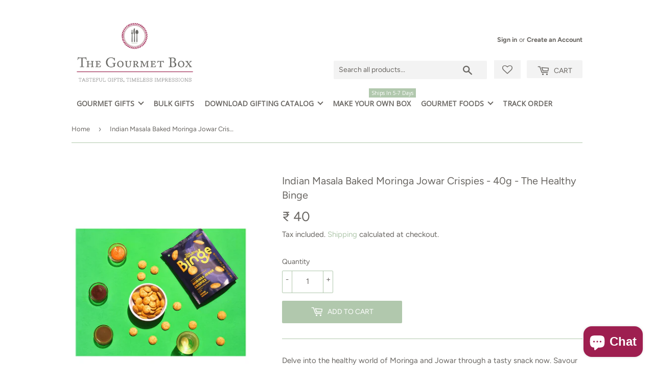

--- FILE ---
content_type: text/javascript
request_url: https://www.thegourmetbox.in/cdn/shop/t/12/assets/edd_general_settings.js?v=183165846771730318481703593141
body_size: 156
content:
var edd_options={is_enabled:"1",cutoff_time:"12 : 00 AM",off_day:"Sunday",message:'<div style="color: rgb(0, 0, 0); font-size: 16px;"><img src="https://estimated-delivery-days.setubridgeapps.com/estimated-delivery-days/app/admin/img/icon_img49.png">&nbsp;Estimated&nbsp;<span style="font-weight: 700;">Standard Delivery</span>&nbsp;{MIN_LEAD_DAYS,2} - {MAX_LEAD_DAYS,7}</div>',msg_preview:{font_size:"",text_transfrom:"initial",font_weight:"",font_style:"",text_align:"left",border:"rgb(232 232 232)",color:"",highlight_clr:"not_set",background_clr:"rgb(243, 243, 243)",background_option:"color     ",background:""},date_format:"14",is_all_products:"1",display_on_other_page:"0",cutofftime_enable:"0",edd_for_customer_or_admin:"admin",hide_default_message:"0",holidays:"[]",delivery_off_day:"not_set",custom_date_format:"",date_option:"default",countdown_formate:"",check_box_change_msg_position:"1",check_box_order_confirmation:"0",cart_msg_apperance:"message",custom_cart_label:"Order Estimation",detail_page_class:".product__policies.rte",additional_script:"     ",template_id:"28",zipcode_widget_title:"Available Only in Mumbai - Check Delivery Estimate",zipcode_input_placeholder:"Enter Pincode ",zipcode_button_text:"Check",zipcode_unserviceable_msg:"Unfortunately, this product is not available in your location.",widget_btn_bg_color:"#9e1f50",widget_btn_hvr_color:"#9e1f50",widget_btn_txt_color:"#fff",widget_btn_txt_hvr_color:"#fff",is_rule_set_for_location:"0",trial_active:0,trial_end_date:"2023-09-21",allow_store:0,allow_store_end_date:"not_get",plan_info:{plan:"premium",is_active:1},edd_customer_option:{min_day:"1",max_day:"3",calender_alignment:"right",cart_calendar_heading:"Schedule Product Delivery",cart_calendar_err_msg:"Please select delivery date before checkout",order_delivery_date_label:"Delivery Date",order_delivery_day_label:"Delivery Day",weekday_translation:"Sun,Mon,Tue,Wen,Thu,Fri,Sat",month_translation:"Jan,Feb,Mar,Apr,May,Jun,Jul,Aug,Sep,Oct,Nov,Dec",off_day:""},store_id:"6075"},edd_customer_option={min_day:"1",max_day:"3",calender_alignment:"right",cart_calendar_heading:"Schedule Product Delivery",cart_calendar_err_msg:"Please select delivery date before checkout",order_delivery_date_label:"Delivery Date",order_delivery_day_label:"Delivery Day",weekday_translation:"Sun,Mon,Tue,Wen,Thu,Fri,Sat",month_translation:"Jan,Feb,Mar,Apr,May,Jun,Jul,Aug,Sep,Oct,Nov,Dec",off_day:""},edd_is_install=1,edd_plan_info={plan:"premium",is_active:1},edd_random_string="LMEnv",check_edd_data_from_liquid="1";
//# sourceMappingURL=/cdn/shop/t/12/assets/edd_general_settings.js.map?v=183165846771730318481703593141
